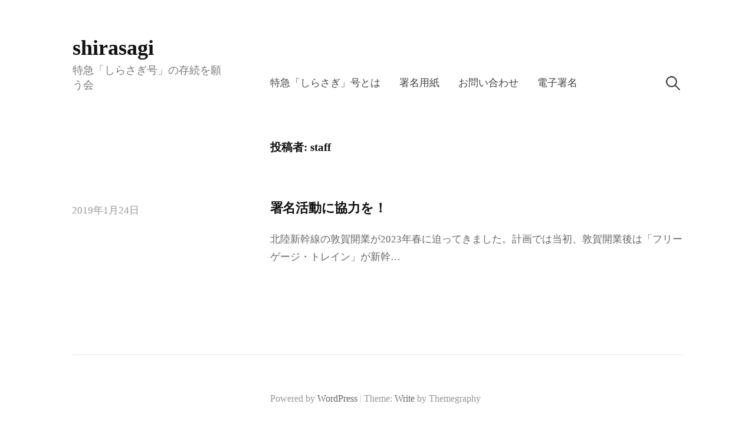

--- FILE ---
content_type: text/html; charset=UTF-8
request_url: https://shirasagiexpress.com/author/sstaff/
body_size: 4041
content:
<!DOCTYPE html>
<html lang="ja">
<head>
<meta charset="UTF-8">
<meta name="viewport" content="width=device-width, initial-scale=1">

<title>staff | shirasagi</title>

<!-- All in One SEO Pack 2.11 by Michael Torbert of Semper Fi Web Design[139,169] -->
<meta name="robots" content="noindex,follow" />

<link rel="canonical" href="https://shirasagiexpress.com/author/sstaff/" />
			<script type="text/javascript" >
				window.ga=window.ga||function(){(ga.q=ga.q||[]).push(arguments)};ga.l=+new Date;
				ga('create', 'UA-112313508-5', { 'cookieDomain': 'shirasagiexpress.com' } );
				// Plugins
				
				ga('send', 'pageview');
			</script>
			<script async src="https://www.google-analytics.com/analytics.js"></script>
			<!-- /all in one seo pack -->
<link rel='dns-prefetch' href='//s.w.org' />
<link rel="alternate" type="application/rss+xml" title="shirasagi &raquo; フィード" href="https://shirasagiexpress.com/feed/" />
<link rel="alternate" type="application/rss+xml" title="shirasagi &raquo; コメントフィード" href="https://shirasagiexpress.com/comments/feed/" />
<link rel="alternate" type="application/rss+xml" title="shirasagi &raquo; staff による投稿のフィード" href="https://shirasagiexpress.com/author/sstaff/feed/" />
		<script type="text/javascript">
			window._wpemojiSettings = {"baseUrl":"https:\/\/s.w.org\/images\/core\/emoji\/11\/72x72\/","ext":".png","svgUrl":"https:\/\/s.w.org\/images\/core\/emoji\/11\/svg\/","svgExt":".svg","source":{"concatemoji":"https:\/\/shirasagiexpress.com\/wp-includes\/js\/wp-emoji-release.min.js?ver=5.0.22"}};
			!function(e,a,t){var n,r,o,i=a.createElement("canvas"),p=i.getContext&&i.getContext("2d");function s(e,t){var a=String.fromCharCode;p.clearRect(0,0,i.width,i.height),p.fillText(a.apply(this,e),0,0);e=i.toDataURL();return p.clearRect(0,0,i.width,i.height),p.fillText(a.apply(this,t),0,0),e===i.toDataURL()}function c(e){var t=a.createElement("script");t.src=e,t.defer=t.type="text/javascript",a.getElementsByTagName("head")[0].appendChild(t)}for(o=Array("flag","emoji"),t.supports={everything:!0,everythingExceptFlag:!0},r=0;r<o.length;r++)t.supports[o[r]]=function(e){if(!p||!p.fillText)return!1;switch(p.textBaseline="top",p.font="600 32px Arial",e){case"flag":return s([55356,56826,55356,56819],[55356,56826,8203,55356,56819])?!1:!s([55356,57332,56128,56423,56128,56418,56128,56421,56128,56430,56128,56423,56128,56447],[55356,57332,8203,56128,56423,8203,56128,56418,8203,56128,56421,8203,56128,56430,8203,56128,56423,8203,56128,56447]);case"emoji":return!s([55358,56760,9792,65039],[55358,56760,8203,9792,65039])}return!1}(o[r]),t.supports.everything=t.supports.everything&&t.supports[o[r]],"flag"!==o[r]&&(t.supports.everythingExceptFlag=t.supports.everythingExceptFlag&&t.supports[o[r]]);t.supports.everythingExceptFlag=t.supports.everythingExceptFlag&&!t.supports.flag,t.DOMReady=!1,t.readyCallback=function(){t.DOMReady=!0},t.supports.everything||(n=function(){t.readyCallback()},a.addEventListener?(a.addEventListener("DOMContentLoaded",n,!1),e.addEventListener("load",n,!1)):(e.attachEvent("onload",n),a.attachEvent("onreadystatechange",function(){"complete"===a.readyState&&t.readyCallback()})),(n=t.source||{}).concatemoji?c(n.concatemoji):n.wpemoji&&n.twemoji&&(c(n.twemoji),c(n.wpemoji)))}(window,document,window._wpemojiSettings);
		</script>
		<style type="text/css">
img.wp-smiley,
img.emoji {
	display: inline !important;
	border: none !important;
	box-shadow: none !important;
	height: 1em !important;
	width: 1em !important;
	margin: 0 .07em !important;
	vertical-align: -0.1em !important;
	background: none !important;
	padding: 0 !important;
}
</style>
<link rel='stylesheet' id='wp-block-library-css'  href='https://shirasagiexpress.com/wp-includes/css/dist/block-library/style.min.css?ver=5.0.22' type='text/css' media='all' />
<link rel='stylesheet' id='contact-form-7-css'  href='https://shirasagiexpress.com/wp-content/plugins/contact-form-7/includes/css/styles.css?ver=5.1.1' type='text/css' media='all' />
<link rel='stylesheet' id='genericons-css'  href='https://shirasagiexpress.com/wp-content/themes/write/genericons/genericons.css?ver=3.4.1' type='text/css' media='all' />
<link rel='stylesheet' id='normalize-css'  href='https://shirasagiexpress.com/wp-content/themes/write/css/normalize.css?ver=8.0.0' type='text/css' media='all' />
<link rel='stylesheet' id='write-style-css'  href='https://shirasagiexpress.com/wp-content/themes/write/style.css?ver=2.1.1' type='text/css' media='all' />
<link rel='stylesheet' id='write-style-ja-css'  href='https://shirasagiexpress.com/wp-content/themes/write/css/ja.css' type='text/css' media='all' />
<link rel='stylesheet' id='drawer-style-css'  href='https://shirasagiexpress.com/wp-content/themes/write/css/drawer.css?ver=3.2.2' type='text/css' media='screen and (max-width: 782px)' />
<script type='text/javascript' src='https://shirasagiexpress.com/wp-includes/js/jquery/jquery.js?ver=1.12.4'></script>
<script type='text/javascript' src='https://shirasagiexpress.com/wp-includes/js/jquery/jquery-migrate.min.js?ver=1.4.1'></script>
<script type='text/javascript' src='https://shirasagiexpress.com/wp-content/themes/write/js/iscroll.js?ver=5.2.0'></script>
<script type='text/javascript' src='https://shirasagiexpress.com/wp-content/themes/write/js/drawer.js?ver=3.2.2'></script>
<link rel='https://api.w.org/' href='https://shirasagiexpress.com/wp-json/' />
<link rel="EditURI" type="application/rsd+xml" title="RSD" href="https://shirasagiexpress.com/xmlrpc.php?rsd" />
<link rel="wlwmanifest" type="application/wlwmanifest+xml" href="https://shirasagiexpress.com/wp-includes/wlwmanifest.xml" /> 
<meta name="generator" content="WordPress 5.0.22" />
	<style type="text/css">
		/* Colors */
				
			</style>
	</head>

<body class="archive author author-sstaff author-1 drawer header-side footer-side no-sidebar footer-0 has-avatars">
<div id="page" class="hfeed site">
	<a class="skip-link screen-reader-text" href="#content">コンテンツへスキップ</a>

	<header id="masthead" class="site-header">

		<div class="site-top">
			<div class="site-top-table">
				<div class="site-branding">
									<div class="site-title"><a href="https://shirasagiexpress.com/" rel="home">shirasagi</a></div>
					<div class="site-description">特急「しらさぎ号」の存続を願う会</div>
				</div><!-- .site-branding -->

								<nav id="site-navigation" class="main-navigation">
					<button class="drawer-toggle drawer-hamburger">
						<span class="screen-reader-text">メニュー</span>
						<span class="drawer-hamburger-icon"></span>
					</button>
					<div class="drawer-nav">
						<div class="drawer-content">
							<div class="drawer-content-inner">
							<div class="menu-menu-container"><ul id="menu-menu" class="menu"><li id="menu-item-29" class="menu-item menu-item-type-post_type menu-item-object-page menu-item-29"><a href="https://shirasagiexpress.com/sample-page/">特急「しらさぎ」号とは</a></li>
<li id="menu-item-31" class="menu-item menu-item-type-post_type menu-item-object-page menu-item-31"><a href="https://shirasagiexpress.com/%e7%bd%b2%e5%90%8d/">署名用紙</a></li>
<li id="menu-item-38" class="menu-item menu-item-type-post_type menu-item-object-page menu-item-38"><a href="https://shirasagiexpress.com/contact/">お問い合わせ</a></li>
<li id="menu-item-45" class="menu-item menu-item-type-post_type menu-item-object-page menu-item-45"><a href="https://shirasagiexpress.com/%e9%9b%bb%e5%ad%90%e7%bd%b2%e5%90%8d/">電子署名</a></li>
</ul></div>														<form role="search" method="get" class="search-form" action="https://shirasagiexpress.com/">
				<label>
					<span class="screen-reader-text">検索:</span>
					<input type="search" class="search-field" placeholder="検索&hellip;" value="" name="s" />
				</label>
				<input type="submit" class="search-submit" value="検索" />
			</form>														</div><!-- .drawer-content-inner -->
						</div><!-- .drawer-content -->
					</div><!-- .drawer-nav -->
				</nav><!-- #site-navigation -->
							</div><!-- .site-top-table -->
		</div><!-- .site-top -->

		
		
	</header><!-- #masthead -->

	<div id="content" class="site-content">

<section id="primary" class="content-area">
	<main id="main" class="site-main">

	
		<header class="page-header">
			<h1 class="page-title">投稿者: <span class="vcard">staff</span></h1>		</header><!-- .page-header -->

				
			
<div class="post-summary post-full-summary">
	<article id="post-12" class="post-12 post type-post status-publish format-standard hentry category-1">
		<header class="entry-header">
			<div class="entry-float">
									<div class="entry-meta">
		<span class="posted-on">
		<a href="https://shirasagiexpress.com/2019/01/24/%e7%89%b9%e6%80%a5%e5%88%97%e8%bb%8a%e3%80%8c%e3%81%97%e3%82%89%e3%81%95%e3%81%8e%e3%80%8d%e5%8f%b7%e3%81%ae%e5%ad%98%e7%b6%9a%e3%82%92%e6%b1%82%e3%82%81%e3%82%8b%e7%bd%b2%e5%90%8d%e3%81%ae%e3%81%8a/" rel="bookmark"><time class="entry-date published updated" datetime="2019-01-24T02:46:06+00:00">2019年1月24日</time></a>		</span>
	</div><!-- .entry-meta -->
				</div><!-- .entry-float -->
			<h2 class="entry-title"><a href="https://shirasagiexpress.com/2019/01/24/%e7%89%b9%e6%80%a5%e5%88%97%e8%bb%8a%e3%80%8c%e3%81%97%e3%82%89%e3%81%95%e3%81%8e%e3%80%8d%e5%8f%b7%e3%81%ae%e5%ad%98%e7%b6%9a%e3%82%92%e6%b1%82%e3%82%81%e3%82%8b%e7%bd%b2%e5%90%8d%e3%81%ae%e3%81%8a/" rel="bookmark">署名活動に協力を！</a></h2>
		</header><!-- .entry-header -->
		<div class="entry-summary">
			<p>北陸新幹線の敦賀開業が2023年春に迫ってきました。計画では当初、敦賀開業後は「フリーゲージ・トレイン」が新幹&#8230;</p>
		</div><!-- .entry-summary -->
	</article><!-- #post-## -->
</div><!-- .post-summary -->
		
		
	
	</main><!-- #main -->
</section><!-- #primary -->


	</div><!-- #content -->

	<footer id="colophon" class="site-footer">

		
		<div class="site-bottom">
			<div class="site-bottom-table">
				<nav id="footer-social-link" class="footer-social-link social-link">
								</nav><!-- #footer-social-link -->

				<div class="site-info">
					<div class="site-credit">
						Powered by <a href="https://ja.wordpress.org/">WordPress</a>					<span class="site-credit-sep"> | </span>
						Theme: <a href="http://themegraphy.com/ja/wordpress-themes/write/">Write</a> by Themegraphy					</div><!-- .site-credit -->
				</div><!-- .site-info -->
			</div><!-- .site-bottom-table -->
		</div><!-- .site-bottom -->

	</footer><!-- #colophon -->
</div><!-- #page -->

<script type='text/javascript'>
/* <![CDATA[ */
var wpcf7 = {"apiSettings":{"root":"https:\/\/shirasagiexpress.com\/wp-json\/contact-form-7\/v1","namespace":"contact-form-7\/v1"}};
/* ]]> */
</script>
<script type='text/javascript' src='https://shirasagiexpress.com/wp-content/plugins/contact-form-7/includes/js/scripts.js?ver=5.1.1'></script>
<script type='text/javascript' src='https://shirasagiexpress.com/wp-content/themes/write/js/skip-link-focus-fix.js?ver=20160525'></script>
<script type='text/javascript' src='https://shirasagiexpress.com/wp-content/themes/write/js/doubletaptogo.js?ver=1.0.0'></script>
<script type='text/javascript' src='https://shirasagiexpress.com/wp-content/themes/write/js/functions.js?ver=20180907'></script>
<script type='text/javascript' src='https://shirasagiexpress.com/wp-includes/js/wp-embed.min.js?ver=5.0.22'></script>

</body>
</html>


--- FILE ---
content_type: application/javascript
request_url: https://shirasagiexpress.com/wp-content/themes/write/js/functions.js?ver=20180907
body_size: 258
content:
( function( $ ) {
	"use strict";

	// Set Drawer for Main Navigation.
	$( document ).ready( function() {
		$( '.drawer' ).drawer();
	});

	// Set Double Tap To Go for Main Navigation.
	var $site_navigation = $( '#site-navigation li:has(ul)' );
	if ( $site_navigation[0] && 783 <= window.innerWidth ) {
		$site_navigation.doubleTapToGo();
	}

} )( jQuery );